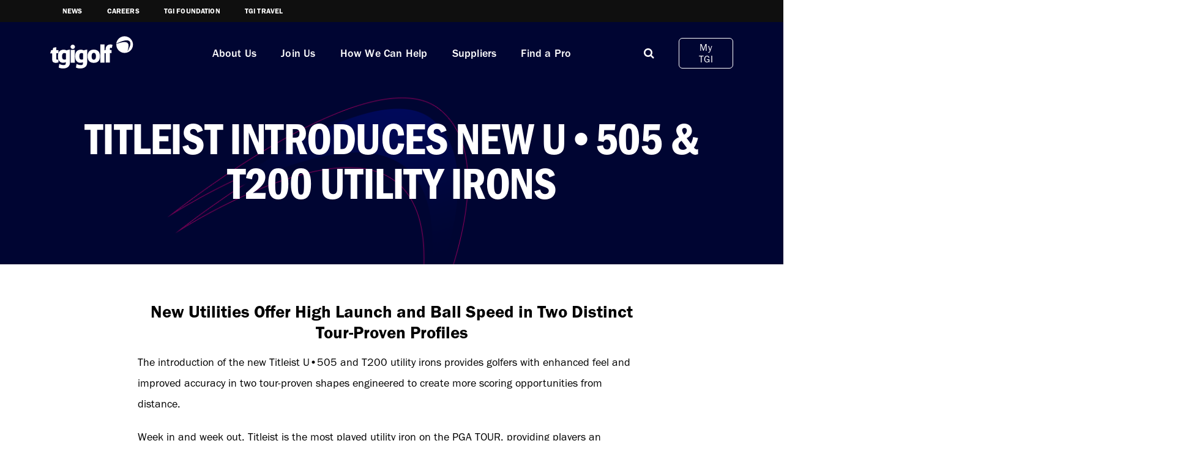

--- FILE ---
content_type: text/html; charset=utf-8
request_url: https://tgigolf.com/news/titleist-introduces-new-u-505-t200-utility-irons/
body_size: 12270
content:

 <!DOCTYPE html>
 <html lang="en">
 <head>
  <meta charset="UTF-8">
  <meta name="viewport" content="width=device-width, initial-scale=1.0, minimum-scale=1.0" />
  <meta http-equiv="X-UA-Compatible" content="ie=edge">
  <title>Titleist Introduces New U&#x2022;505 &amp; T200 Utility Irons - TGI Golf</title>
  <meta name="description" content="">
  <meta property="og:image" content=""/>
  <meta property="og:title" content="Titleist Introduces New U&#x2022;505 &amp; T200 Utility Irons - TGI Golf"/>
  <link rel="stylesheet" href="/assets/css/base.css">
  <link rel="stylesheet" href="https://use.typekit.net/snn7xwz.css">
  <link rel="stylesheet" href="//maxcdn.bootstrapcdn.com/font-awesome/4.7.0/css/font-awesome.min.css">
<meta name="google-site-verification" content="3JE08hmXEiCx2iwIU_RmBXl-FrcuNfkV4nMqordI0So" />

<link rel="shortcut icon" href="https://tgi.parachute.net/content/marketing/images/favicon/favicon.ico" />
<link rel="apple-touch-icon" href="https://tgi.parachute.net/content/marketing/images/favicon/apple-touch-icon.png" />
<link rel="apple-touch-icon-precomposed" href="https://tgi.parachute.net/content/marketing/images/favicon/apple-touch-icon.png" />
<link rel="shortcut icon" href="https://tgi.parachute.net/content/marketing/images/favicon/apple-touch-icon.png">
<meta name="msapplication-TileColor" content="#E40046">
<meta name="theme-color" content="#E40046">

    <script src="/App_Plugins/UmbracoForms/Assets/promise-polyfill/dist/polyfill.min.js?v=13.2.5" type="application/javascript"></script><script src="/App_Plugins/UmbracoForms/Assets/aspnet-client-validation/dist/aspnet-validation.min.js?v=13.2.5" type="application/javascript"></script>
</head>
<body class="node-15691  ">


  
<meta name="google-site-verification" content="3JE08hmXEiCx2iwIU_RmBXl-FrcuNfkV4nMqordI0So" />

<script>
    (function (i, s, o, g, r, a, m) {
        i['GoogleAnalyticsObject'] = r; i[r] = i[r] || function () {
            (i[r].q = i[r].q || []).push(arguments)
        }, i[r].l = 1 * new Date(); a = s.createElement(o),
            m = s.getElementsByTagName(o)[0]; a.async = 1; a.src = g; m.parentNode.insertBefore(a, m)
    })(window, document, 'script', 'https://www.google-analytics.com/analytics.js', 'ga');

    ga('create', 'UA-2557684-11', 'auto');
    ga('send', 'pageview');

</script>
<!-- Google tag (gtag.js) -->
<script async src="https://www.googletagmanager.com/gtag/js?id=G-FRX8C1H0NT"></script>
<script>
    window.dataLayer = window.dataLayer || [];
    function gtag() { dataLayer.push(arguments); }
    gtag('js', new Date());

    gtag('config', 'G-FRX8C1H0NT');
</script>
<style>
.node-5017 .banner__video:after{
    position:absolute;
    content:"";
    width:100%;
    height:100%;
    background:Rgba(0,0,0,0.3);
    left:0;
    top:0;
    display:block!important;
}
.card-news .card__image img{
min-height:210px;
}



@media (max-width:991px){
.node-5024 .card-news:first-child a{
display:block!important;
}
.node-5024 .card-news:first-child a .card__image, .node-5024 .card-news:first-child a .card__content{
width:100%;
}
body .inner-banner h1{
font-size:2.8rem!important;
}
}

.card-video .card__content{
position:absolute;
left:00;
bottom:-20px;
z-index:9999;
background:#98005d;
color:white;
padding:10px 15px;
width:100%;
text-align:Center;
}

.card-video .card__content p{
padding-bottom:0;
text-align:center;
}

.card-video .card__image{
position:Relative;
}
.card-video .card__image:after{
content:"\f04b";
position:Absolute;
top:50%;
z-index:999;
transform:translate(-50%,-50%);
left:50%;
font-family:"FontAwesome";
color:White;
font-size:2rem;
height:80px;
width:80px;;
background:#98005d;
line-height:80px;
border-radius:50%;
text-indent:5px;
}
.card-video .card__content h3{
text-align:Center;
}


.card-video .card__image img{
min-height:450px;
}
.card-staff {
pointer-events:none;
}
.card-block h2 span{
display:block;
font-weight:bold;
font-size:2rem;
}
.background-blue {
color:white;
}

.background-red {
color:white;
}
.background-purple .card *, .background-blue .card *, .background-dark .card * { 
color:white!important;
}
.card-staff img{
background:white;
}
.card-video .card__content h3{
text-align:left!important;
font-weight:bold;
line-height:1.1;
margin-bottom:5px;


}
.card-video .card__content p{
font-size:15px;
text-align:left!important;
line-height:1.2;
}

.card-video{
border-radius:20px!important;
overflow:hidden;
padding-bottom:80px;
}

.card-video .card__content{
bottom:0!important;
padding:20px!important;

}

#umbraco_form_6e6ac5239e2c4f26a22b0b2a61266fca .control-label {
font:16px "franklin-gothic-urw",serif;
text-transform:none;
font-weight:bold;
font-size:1.4em;
}


#umbraco_form_6e6ac5239e2c4f26a22b0b2a61266fca input[type=checkbox]+input+label, #umbraco_form_6e6ac5239e2c4f26a22b0b2a61266fca input[type=checkbox]+label{
font:16px "franklin-gothic-urw",serif;
font-size:1.2em;
text-transform:none;
font-weight:bold;
}
#umbraco_form_6e6ac5239e2c4f26a22b0b2a61266fca .form-check{
width:100%;
clear:both;
float:left;

}
#umbraco_form_6e6ac5239e2c4f26a22b0b2a61266fca .umbraco-forms-navigation .col-sm-10, #umbraco_form_6e6ac5239e2c4f26a22b0b2a61266fca .umbraco-forms-navigation .col-sm-10 .btn{
width:100%;
margin-top:20px;
}
html body #umbraco_form_6e6ac5239e2c4f26a22b0b2a61266fca input[type=checkbox]+input+label, html body #umbraco_form_6e6ac5239e2c4f26a22b0b2a61266fca input[type=checkbox]+label{
margin-bottom:0!important;
margin-top:0;
padding-bottom:0!important}

#umbraco_form_6e6ac5239e2c4f26a22b0b2a61266fca input[type=checkbox]{
margin-bottom:0!important;
padding-bottom:0;
height:initial
}
#umbraco_form_6e6ac5239e2c4f26a22b0b2a61266fca .form-group{
margin-bottom:30px;
}
#umbraco_form_6e6ac5239e2c4f26a22b0b2a61266fca .form-check{
margin-bottom:10px;
display:flex!important;
align-items:Center
}

.text-panel img{
    
    height:initial!important;
}
.inner-banner{
    
    width:100%;
}
    .error-bag {
        background: #98005d;
        color: white;
        padding: 20px;
        text-align: center;
    }

    .h1 strong, .h2 strong, .h3 strong, .h4 strong, .h5 strong, .h6 strong, h1 strong, h2 strong, h3 strong, h4 strong, h5 strong, h6 strong {
        color: inherit;
        -webkit-text-stroke-width: initial;
    }



    .responsive-iframe {
        padding-bottom: 52%;
        position: relative;
    }

        .responsive-iframe iframe {
            position: absolute;
            left: 0;
            top: 0;
            width: 100%;
            height: 100%;
        }

    .umbraco-forms-page h2, .umbraco-forms-field-wrapper {
        clear: both;
    }

    .node-5024 .card-news:first-child a img {
        height: auto !important;
        max-height: initial !important;
    }

    .media-text img {
        border-radius: 30px;
    }


    .page-footer .mailing-list {
        display: none;
    }

    .accordian__header img {
        max-width: 250px;
    }

    .accordian__header.no-link {
        color: black;
        text-decoration: none;
    }

    .pro-card img {
        display: none;
    }

    @media (max-width:991px) {
    
    .umbraco-forms-page{
    padding:20px;
    }
        .banner-block .banner__video {
            position: relative;
        }

        .suppliers .accordians {
            padding-bottom: 0;
        }

        .no-logo-partners li {
            width: 50%;
        }

        .accordian {
            padding-left: 20px;
            padding-right: 20px;
        }

        .umbraco-forms-form.joinus .background-white .contactnumber, .umbraco-forms-form.joinus .background-white .firstname, .umbraco-forms-form.joinus .background-white .pganumber, .umbraco-forms-form.joinus .background-white .clubname, .umbraco-forms-form.joinus .background-white .inwhichpgaregionareyoubased, .umbraco-forms-form.joinus .background-white .lastname {
            width: 100%;
        }

        .inner-banner {
            background-color: #000532
        }

        .umbraco-forms-form.joinus .background-white .umbraco-forms-page {
            max-width: 100% !important;
        }

        .testimonial-True {
            flex-direction: column !important;
        }

        .banner-block .testimonial-True {
            padding: 0
        }

        .find-a-pro form .input-group:first-child {
            margin-bottom: 0;
        }

        .find-a-pro form .input-group {
            width: 100%;
        }

        .node-5017 .media-text.background-dark {
            background-image: initial;
            padding: 2em 0
        }

        .media-text .media-text__image img {
            margin-left: 0;
            margin-right: 0;
        }
    }
</style>
<header id="header" class="">



    <div class="top-navigation ">
        <div class="container">
            <div class="row">
                <div class="col-lg-12 d-flex ">
                    <nav>
                        <ul>
                            <li><a href="/news">News</a></li>
                            <li><a href="/careers">Careers</a></li>
                            <li><a href="/tgi-foundation">TGI Foundation</a></li>
                            <li><a href="/tgi-travel">TGI Travel</a></li>
                        </ul>
                    </nav>
                </div>
            </div>
        </div>
    </div>
    <div class="container" id="header-navigation">
        <div class="row align-items-center ">

            <div class="modal-box" id="modal-search">
                <div class="modal-box__close close"><i class="fa fa-times"></i></div>


                <div class="modal-box__content">
                    <div class="modal-box__close close"><i class="fa fa-times"></i></div>

                    <div class="container">
                        <div class="row">
                            <div class="col-lg-5 left-navigation text-start">
                                <h2>Search</h2>


                            </div>
                            <div class="col-lg-7 right-navigation">
                                <form action="/search-results">
                                    <fieldset class="d-flex">

                                        <input type="text" name="q" placeholder="Search">
                                        <button><i class="fa fa-search"></i></button>
                                    </fieldset>

                                </form>

                            </div>
                        </div>
                    </div>
                </div>

            </div>




            <div class="col-lg-2 col-4 logo-container">
                <a href="/"> <img src="/assets/img/logo.png" alt="TGI Golf" /></a>
            </div>
            <div class="col-lg-8  d-none d-lg-block  nav-container">

                <nav class="bottom" id="menu" role="navigation" aria-label="Main Navigation">
                    <ul class="d-flex">
                                        <li class="">
                                            <a href="/about-us/"> About Us</a>

                                        </li>
                                        <li class="">
                                            <a href="/join-us/"> Join Us</a>

                                        </li>
                                        <li class="">
                                            <a href="/how-we-help/"> How We Can Help</a>

                                        </li>
                                        <li class="">
                                            <a href="/suppliers/"> Suppliers</a>

                                        </li>
                                        <li class="">
                                            <a href="/find-a-pro/"> Find a Pro</a>

                                        </li>



                    </ul>
                </nav>

            </div>


            <div class="col-lg-2 col-8 nav-container">

                <nav class="bottom" id="menu" role="navigation" aria-label="Main Navigation">
                    <ul class="d-flex">

                        <li class=" d-none d-lg-block   modal-trigger search-mobile-button" data-target="#modal-search"><a aria-label="Mobile" title="Mobile" href="#hamburger"><i class="fa fa-search"></i> </a></li>
                        <li class="my-tgi-login d-block"><a href="/login">My TGI</a></li>


                        <li class="hamburger d-block d-lg-none">
                            <a aria-label="Mobile" title="Mobile" href="#hamburger">
                                <div class="hamburger hamburger--arrow js-hamburger" id="mobile-menu-hamburger">
                                    <div class="hamburger-box">
                                        <div class="hamburger-inner"></div>
                                    </div>
                                </div>

                            </a>
                        </li>



                    </ul>
                </nav>

            </div>

        </div>

    </div>
</header>
<div class="div" style="display:none;">
    <nav id="mobile-menu">
        <ul class="">

                            <li class="">
                                <a href="/about-us/"> About Us</a>

                            </li>
                            <li class="">
                                <a href="/join-us/"> Join Us</a>

                            </li>
                            <li class="">
                                <a href="/how-we-help/"> How We Can Help</a>

                            </li>
                            <li class="">
                                <a href="/suppliers/"> Suppliers</a>

                            </li>
                            <li class="">
                                <a href="/find-a-pro/"> Find a Pro</a>

                            </li>


        </ul>
    </nav>
</div>
  <main id="swup" class="transition-fade">
    


<style>
    
    .inner-banner h1{font-size:4.6em!important;
}
.inner-banner__content{
max-width:1200px;
}

.author-details img{
width:150px;
height:150px;
object-fit:cover;
border-radius:50%;
border:5px solid blue;

}
.author-details h4{
font-weight:bold;
}

.author-details img {
border-color:#182866!important;
}
.author-details{
text-align:center;
}
.author-details h4{
margin:0;
padding:0;
}

.user-content img{

}
.user-content p{
font-weight:400;
line-height:1.9;
}
@media (min-width:991px){
.col-md-2{
position:sticky;
top:180px;
left:0;
}
}.user-content h4{
font-size:1.8em;
}

</style>


  <div class="inner-banner banner-height-medium text-center">

        <img src="/assets/img/general-banner.png" class="desktop-image" alt="Titleist Introduces New U&#x2022;505 &amp; T200 Utility Irons image" />
        <img src="/assets/img/general-banner.png" class="mobile-image" alt="Titleist Introduces New U&#x2022;505 &amp; T200 Utility Irons image" />

        <div class="container">
            <div class="inner-banner__content">

<h1>Titleist Introduces New U&#x2022;505 &amp; T200 Utility Irons</h1>
      


            </div>
        </div>
    </div>







<div class="background-white">
    <div class="container block-padding-medium ">
        <div class="row align-items-start justify-content-center">
  
            


            <div class="col-md-9 user-content">
        
                <h4 style="text-align: center;"><strong>New Utilities Offer High Launch and Ball Speed in Two Distinct Tour-Proven Profiles</strong></h4>
<p>The introduction of the new Titleist U•505 and T200 utility irons provides golfers with enhanced feel and improved accuracy in two tour-proven shapes engineered to create more scoring opportunities from distance.</p>
<p>Week in and week out, Titleist is the most played utility iron on the PGA TOUR, providing players an unparalleled combination of high launch, increased ball speed and forgiveness at the top end of their set:</p>
<p>The new U•505 – available in 1, 2, 3 and 4 irons – is an extremely versatile, high-launching utility iron that now looks and feels dramatically better.</p>
<p>The new T200 utility – offered in 2, 3 and 4 irons – provides more solid feel across the face for the player seeking utility iron performance in a tour-preferred compact profile.</p>
<p>“Both new U•505 and new T200 build on the success of their predecessors and feature key refinements in feel and playability,” said Josh Talge, Vice President, Titleist Golf Club Marketing. “With this line, we have created two high-launching, forgiving and fast utility iron options that feel incredible. We have continued to drive performance while also putting a priority on exceptional feel through the strike. Combine that with an ultra-clean look, and you arrive at the new U•505 and T200 models.”</p>
<p>“With the new U•505 and T200 utility irons, we have two distinct models that both offer the long-iron player distance, height, and consistency across the face,” said Marni Ines, Director, Titleist Irons Development, Golf Club R&amp;D. “For golfers seeking the ultimate option to deliver launch and forgiveness in a larger profile, U•505 is the perfect long iron for that player. Others want the benefits of a utility iron packed into a more compact, player’s shape. T200 is that club. Crafted with extensive tour feedback and input, both models are designed to look remarkably clean at address while feeling and performing exceptionally, blending seamlessly into the rest of the player’s bag.”</p>
<p>The new U•505 and T200 utility irons will be available for fittings from August 3rd and available in golf shops globally beginning August 25th.</p>
<div class="article-block article-block__h3 viewport-section in-viewport">
<h4 style="text-align: center;"><strong>U•505 | UTILITY PERFORMANCE, IRON FEEL</strong></h4>
</div>
<div class="article-block article-block__p viewport-section in-viewport">
<p>For the player seeking increased launch and speed at the top end of their bag, new U•505 is an extremely versatile, high-launching utility iron that now looks and feels dramatically better.</p>
<p><img style="display: block; margin-left: auto; margin-right: auto;" src="/media/t4gpghis/u505.jpg?rmode=max&amp;width=997&amp;height=664" alt="" width="997" height="664"></p>
<p><strong>PERFORMANCE AND TECHNOLOGY</strong></p>
<p>New U•505 features an updated, clean design that inspires confidence at address, while the refined Max Impact Technology, re-engineered chassis and new Variable Bounce Sole work together to drastically improve feel and playability. The result is an extremely fast, forgiving and versatile utility iron.</p>
<ul>
<li>
<p><strong>Tour-Validated Looks:</strong> Inspired by feedback from tour players, U•505 now features a shorter blade, sitting even cleaner behind the ball and eliminating distraction.</p>
</li>
<li>
<p><strong>Enhanced Feel:</strong> Titleist engineers refined Max Impact Technology and added dampening in the muscle plate to guide the frequencies at impact to impart the feel that a discerning player looks for from a well-struck shot.</p>
</li>
<li>
<p><strong>Improved Off-Centre Accuracy:</strong> With an all-new stable, re-designed chassis and an even lower CG position, U•505 maintains speed and stability on strikes across the entire hitting surface. U•505’s new single taper face improves performance towards the heel to tighten dispersion and sharpen distance control.</p>
</li>
<li>
<p><strong>Effortless Turf Interaction:</strong> With the help of tour pro feedback and input from the grind experts at Vokey Design, U•505 now integrates the Variable Bounce Sole along with a softened trailing edge to allow a faster move through the turf, bringing a scoring iron refinement to the longest clubs in the bag.</p>
</li>
</ul>
<h4 style="text-align: center;"><strong>T200 UTILITY IRONS | THE TOUR’S DISTANCE IRON</strong></h4>
<p style="text-align: left;">For the player looking to increase launch and speed in their longest irons, without sacrificing a compact profile. Featuring the same technology as the new T200 irons, but offered in 2, 3 and 4 iron heads (17°, 20°, 23° of loft, respectively), T200 utility irons are engineered to be a high-launching and forgiving option at the top end of the bag.</p>
<p style="text-align: left;"><img src="/media/l4nbxcuc/utility-comb.jpg?rmode=max&amp;width=981&amp;height=614" alt="" width="981" height="614"></p>
<p>T200 is the most played utility iron on the PGA TOUR, as its tour-inspired shape (featuring the same blade length and offset measurements as T100 and T150) and all-around performance makes it as simple as ever to blend into a mixed set.</p>
<p><strong>PERFORMANCE &amp; TECHNOLOGY</strong></p>
<p>The new T200 utility iron features an unmistakable leap forward in feel. A completely re-designed internal structure takes T200 to a new level, with a more stable chassis, refined Max Impact Technology and a new dual taper face bringing tour-level feel and speed to this forged-face iron model.</p>
<ul>
<li>
<p><strong>Enhanced Feel:</strong> Every update to T200 contributes to a more solid feel at impact across the face. A re-engineered chassis creates a stiffer internal structure and allows the refined Max Impact Technology to fit tighter against the new dual taper forged face.</p>
</li>
<li>
<p><strong>Better Tungsten for Better Scoring:</strong> Dense D18 tungsten and a 2000° aerospace brazing process affords Titleist engineers the ability to maximise performance in each club – from fast, high-launching long irons to accurate and forgiving short irons.</p>
</li>
<li>
<p><strong>Clean and Confident Shape:</strong> Despite the drastic updates inside T200, its popular, tour-inspired shape of T200 remains consistent. A clean look from address promotes confidence, and identical blade length and offset measurements to T100 and T150 create seamless transitions throughout blended sets.</p>
</li>
<li>
<p><strong>Effortless Turf Interaction:</strong> The variable bounce sole design, successfully introduced in T100 to give players preferred feel through the turf, has now been added to the T200 iron. Input from tour pros and Vokey Design grind experts were instrumental in perfecting the trailing edge design in T200, which works faster and smoother through the turf.</p>
</li>
</ul>
</div>
            </div>
        </div>
    </div>
</div>



<div class="background-white">
    <div class="container">
        <div class="row">




            <h2>Keep reading</h2>


            <div data-splide='{"perPage":3,"pagination":true,"gap":"2rem", "breakpoints": {
                    "991" : {
                        "perPage": 1
                        }
                    }}' class="row splide">
                <div style="overflow:initial" class="splide__track">


                    <ul style="overflow:initial" class="splide__list">
                                    <li class="card splide__slide card col-md-4" style="margin-right:1rem;">
                                        <a href="/news/new-vokey-design-sm11-wedges/">

                                            <div class="card__image">
                                                <img src="/media/apfdzstc/vokey-news.jpg" alt="" />
                                            </div>



                                            <div class="card__content text-start">
                                                <h3 style="padding-bottom:10px;" class="p-0">New Vokey Design SM11 Wedges</h3>




                                            </div>
                                        </a>
                                    </li>
                                    <li class="card splide__slide card col-md-4" style="margin-right:1rem;">
                                        <a href="/news/callaway-golf-introduces-quantum-drivers-fairway-woods-irons-and-hybrids/">

                                            <div class="card__image">
                                                <img src="/media/qsgku23e/quantum-news.jpg" alt="" />
                                            </div>



                                            <div class="card__content text-start">
                                                <h3 style="padding-bottom:10px;" class="p-0">Callaway Golf Introduces Quantum Drivers, Fairway Woods, Irons and Hybrids</h3>




                                            </div>
                                        </a>
                                    </li>
                                    <li class="card splide__slide card col-md-4" style="margin-right:1rem;">
                                        <a href="/news/antoine-rozner-joins-team-callaway/">

                                            <div class="card__image">
                                                <img src="/media/oy4pnlp1/rozner-news.jpg" alt="" />
                                            </div>



                                            <div class="card__content text-start">
                                                <h3 style="padding-bottom:10px;" class="p-0">Antoine Rozner Joins Team Callaway</h3>




                                            </div>
                                        </a>
                                    </li>
                                    <li class="card splide__slide card col-md-4" style="margin-right:1rem;">
                                        <a href="/news/footjoy-release-2026-models-to-the-tour/">

                                            <div class="card__image">
                                                <img src="/media/zubdbm43/untitled.jpg" alt="" />
                                            </div>



                                            <div class="card__content text-start">
                                                <h3 style="padding-bottom:10px;" class="p-0">FootJoy Release 2026 Models To The Tour</h3>




                                            </div>
                                        </a>
                                    </li>
                                    <li class="card splide__slide card col-md-4" style="margin-right:1rem;">
                                        <a href="/news/mizuno-launch-jpx-one-drivers-featuring-nanoalloy-face-technology/">

                                            <div class="card__image">
                                                <img src="/media/c0zp3voh/mizuno-jpx-news.jpg" alt="" />
                                            </div>



                                            <div class="card__content text-start">
                                                <h3 style="padding-bottom:10px;" class="p-0">Mizuno Launch JPX ONE Drivers - Featuring NANOALLOY Face Technology</h3>




                                            </div>
                                        </a>
                                    </li>
                    </ul>

                </div>
            </div>

        </div>
    </div>
</div>



  </main>
  



<script>
    document.addEventListener('DOMContentLoaded', function () {
    // Get the checkbox and the field to toggle
    const indoorSwingCheckbox = document.getElementById('36d1443a-73f1-408c-b910-e48bc854291a');
    const technologyField = document.querySelector('.whattechnologydoyouuseinit');

    // Add an event listener to the checkbox
    indoorSwingCheckbox.addEventListener('change', function () {
        if (indoorSwingCheckbox.checked) {
            technologyField.style.display = 'block'; // Show the field
        } else {
            technologyField.style.display = 'none'; // Hide the field
        }
    });
});
</script>


<footer class="page-footer" role="contentinfo">

    <div class="mailing-list">
        <div class="container">
            <div class="row align-items-center justify-content-center">
                <div class="col-md-3">
                    <h4>Sign up for the </h4>
                    <h2>Mailing List</h2>
                </div>
                <div class="col-md-9">
                    <form action="/thank-you">
                        <fieldset class="d-flex">
                       <input placeholder="name" type="text">
                            <input type="email" placeholder="email">
                            <button class="Signup">Sign up</button>
                        </fieldset>
                    </form>
                    

                </div>
            </div>
        </div>

</div>


    <div class="container">
        <div class="row main-nav justify-content-between">
            <div class="col-lg-4">
                <div class="logo">
                    <img src="/assets/img/tgi-footer-logo.png" alt="TGI Golf Logo">
                </div>
            </div>
            <div class="col-lg-8 d-flex justify-content-end flex-column">
            <nav>
                <ul class="d-flex justify-content-end ">
                            <li class="">
                                <a href="/join-us/"> Join Us</a>

                            </li>
                            <li class="">
                                <a href="/how-we-help/"> How We Can Help</a>

                            </li>
                            <li class="">
                                <a href="/suppliers/"> Suppliers</a>

                            </li>
                            <li class="">
                                <a href="/find-a-pro/"> Find a Pro</a>

                            </li>
                            <li class="">
                                <a href="/about-us/"> About Us</a>

                            </li>
             
                </ul>
            </nav>
            <div class="address d-flex flex-column justify-content-end text-end">
                <p><strong>General Enquiries</strong> <span class="p-seperator"></span> headoffice@tgigolf.com</p>
                <p>Birch House, Quarrywood Court, Livingston EH54 6AX</p>
            
            </div>
            <nav class="social-media ">
                <ul class="d-flex justify-content-end">
                    <li><a href="https://www.facebook.com/TGIGolfPartnership/?locale=en_GB"><i class="fa fa-facebook"></i></a></li>
                    <li><a href="https://www.instagram.com/tgi_golf/"><i class="fa fa-instagram"></i></a></li>


                </ul>
            </nav>
            </div>
        </div>


        <div class="row bottom-nav">
            <div class="col-lg-7">
                <p><text>&copy;</text> 2023 TGI Golf</p>
            </div>
            <div class="col-lg-5 text-end">


                <p>Website by Parachute</p></div>
         
        </div>
    </div>
</footer>



    <script>
            document.addEventListener("DOMContentLoaded", function(){
              window.addEventListener('scroll', function() {
                if (window.scrollY > 50) {
                    document.getElementById('header').classList.add('fixed-top');
                    navbar_height =   document.getElementById('header').offsetHeight;
                } else {
                    document.getElementById('header').classList.remove('fixed-top');
                }
            });
        });
    </script>




<script integrity="sha512-pumBsjNRGGqkPzKHndZMaAG+bir374sORyzM3uulLV14lN5LyykqNk8eEeUlUkB3U0M4FApyaHraT65ihJhDpQ==" crossorigin="anonymous" referrerpolicy="no-referrer" src="https://cdnjs.cloudflare.com/ajax/libs/jquery/3.6.4/jquery.min.js"></script>


<link rel="stylesheet" href="https://cdn.jsdelivr.net/npm/@splidejs/splide@4.0.7/dist/css/splide.min.css">

<script src="https://cdn.jsdelivr.net/npm/@splidejs/splide@4.0.7/dist/js/splide.min.js"></script>
<script integrity="sha512-uURl+ZXMBrF4AwGaWmEetzrd+J5/8NRkWAvJx5sbPSSuOb0bZLqf+tOzniObO00BjHa/dD7gub9oCGMLPQHtQA==" crossorigin="anonymous" referrerpolicy="no-referrer" src="https://cdnjs.cloudflare.com/ajax/libs/fancybox/3.5.7/jquery.fancybox.min.js"></script>

<script>


          jQuery(document).ready(function($) {


      


              jQuery(".modal-trigger").click(function(event){
                  jQuery("body").addClass("modal-active");
                  var target = jQuery(this).data("target");

                  jQuery(".modal-box").removeClass("active");
                  jQuery(target).addClass("active");

              });

              jQuery(".modal-box .close").click(function(event){
                  jQuery("body").removeClass("modal-active");
                  jQuery(".modal-box").removeClass("active");
              })
     
      

              jQuery(".accordian__header").click(function(event){
                  event.preventDefault;
                  jQuery(this).closest(".accordian").toggleClass("active");
                  jQuery(this).closest(".accordian").find(".accordian__content").slideToggle();




              });
          });





          function reveal() {
            var reveals = document.querySelectorAll(".block-element");
            for (var i = 0; i < reveals.length; i++) {
              var windowHeight = window.innerHeight;
              var elementTop = reveals[i].getBoundingClientRect().top;
              var elementVisible = 150;
              if (elementTop < windowHeight - elementVisible) {
                reveals[i].classList.add("active");
            } else {
                reveals[i].classList.remove("active");
            }
        }
    }

    window.addEventListener("scroll", reveal);
    reveal();

</script>
<script src="https://unpkg.com/swup@latest/dist/swup.min.js"></script>

<script>
          document.addEventListener( 'DOMContentLoaded', function() {

            var elms = document.getElementsByClassName( 'splide' );

            for ( var i = 0; i < elms.length; i++ ) {
              new Splide( elms[ i ] ).mount();
          }


      } );

    // const swup = new Swup(); // only this line when included with script tag
    // swup.on('contentReplaced', function () {
    //     window.scrollTo(0, 0);
    // });

</script>
<script integrity="sha512-EcjIn31v06q9OgvenQpSqNT+mGTEfdDrIwEGbNCgZyv+BwRBesRiOaDBHuM2oKAi3m3pKYvfq01h1r4j2/IEXQ==" crossorigin="anonymous" referrerpolicy="no-referrer" src="https://cdnjs.cloudflare.com/ajax/libs/jQuery.mmenu/9.1.6/mmenu.min.js"></script>
<link rel="stylesheet" integrity="sha512-TC51O5lYp4Ns3VZC7/N0ZV1pBcG/oLXMeEV5ATWiftiIU48beFD5NFq/S1W/H7fTSQA43YX/vkD4ZxtPDlyj9Q==" crossorigin="anonymous" referrerpolicy="no-referrer" href="https://cdnjs.cloudflare.com/ajax/libs/jQuery.mmenu/9.1.6/mmenu.min.css" />


<script>
    document.addEventListener(
        "DOMContentLoaded", () => {
            const menu =  new Mmenu( "#mobile-menu",{
               "offCanvas": {
                position    : "bottom"
            },
            "navbar":{
                "add" :false,
                "title": "Navigation"
            },
            "theme": "light",

            "iconPanels": {
              "add": true,
              "visible": 1
          },
          "navbars": [
          {
             "position": "top",
             "content": [
             "prev",
             "title"
             ]
         },
         {
             "position": "bottom",
             "content": [
             "<a class='fa fa-twitter' href='https://twitter.com/TGI_Golf/'></a>",
             "<a class='fa fa-facebook' href='https://www.facebook.com/TGIGolfPartnership/?locale=en_GB'></a>"
             ]
         }
         ]
     });

            const api = menu.API;
            jQuery("#mobile-menu-hamburger").click(function(event){
                if (!jQuery(this).hasClass("is-active")) {
                    api.open();
                    jQuery(this).addClass("is-active");
                }else{
                    jQuery(this).removeClass("is-active");

                    api.close();
                }
            });
            api.bind('open:start', function () {
                console.log('open:start');
            });


        }
        );
</script>




    <link rel="stylesheet" integrity="sha512-nNlU0WK2QfKsuEmdcTwkeh+lhGs6uyOxuUs+n+0oXSYDok5qy0EI0lt01ZynHq6+p/tbgpZ7P+yUb+r71wqdXg==" crossorigin="anonymous" referrerpolicy="no-referrer" href="https://cdnjs.cloudflare.com/ajax/libs/fancybox/3.5.7/jquery.fancybox.css" />
<script integrity="sha512-uURl+ZXMBrF4AwGaWmEetzrd+J5/8NRkWAvJx5sbPSSuOb0bZLqf+tOzniObO00BjHa/dD7gub9oCGMLPQHtQA==" crossorigin="anonymous" referrerpolicy="no-referrer" src="https://cdnjs.cloudflare.com/ajax/libs/fancybox/3.5.7/jquery.fancybox.min.js"></script>

<script integrity="sha512-/2sZKAsHDmHNoevKR/xsUKe+Bpf692q4tHNQs9VWWz0ujJ9JBM67iFYbIEdfDV9I2BaodgT5MIg/FTUmUv3oyQ==" crossorigin="anonymous" referrerpolicy="no-referrer" src="https://cdnjs.cloudflare.com/ajax/libs/fitvids/1.2.0/jquery.fitvids.min.js"></script>

<script>
  jQuery(document).ready(function(){
    // Target your .container, .wrapper, .post, etc.
    jQuery(".fit-vid").fitVids();
        jQuery(".embeditem").fitVids();

  });
</script>



</body>
</html>